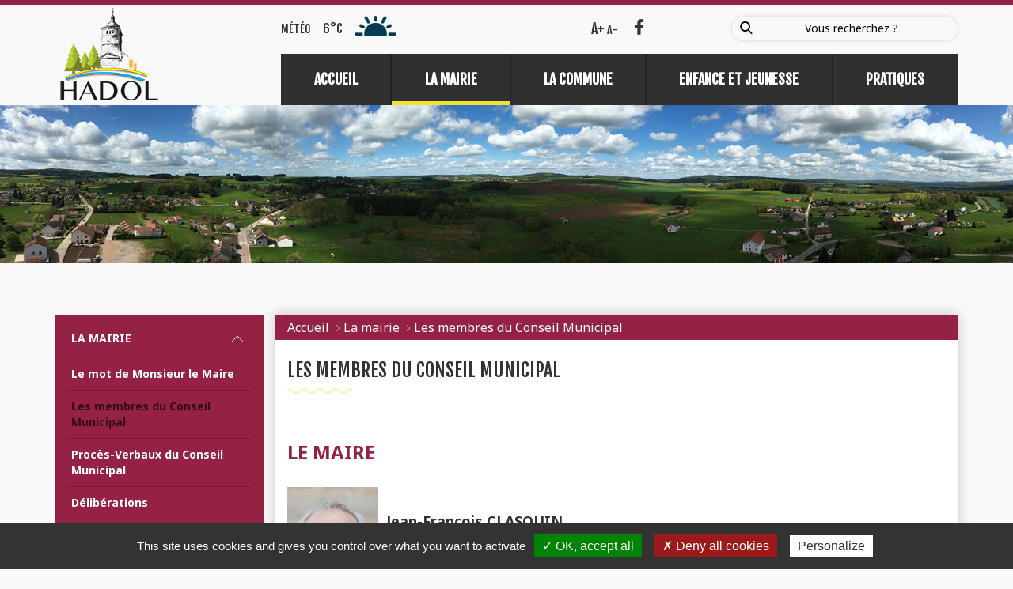

--- FILE ---
content_type: text/html;charset=utf-8
request_url: https://www.hadol.fr/Mairie/Membres-Conseil-Municipal.html
body_size: 6194
content:
<!DOCTYPE html>
<!--[if IE 8]>
<html id="ie8" lang="fr-FR">
<![endif]-->
<!--[if !(IE 8)  ]><!-->
<html lang="fr-FR">
<!--<![endif]-->
	<head>
		<script type="text/javascript" src="/utilities/tarteaucitron/tarteaucitron.js"></script>
		
			<script type="text/javascript">
			tarteaucitron.init({
			    "hashtag": "#tarteaucitron", /* Ouverture automatique du panel avec le hashtag */
			    "highPrivacy": false, /* désactiver le consentement implicite (en naviguant) ? */
			    "orientation": "bottom", /* le bandeau doit être en haut (top) ou en bas (bottom) ? */
			    "adblocker": false, /* Afficher un message si un adblocker est détecté */
			    "showAlertSmall": false, /* afficher le petit bandeau en bas à droite ? */
			    "cookieslist": true, /* Afficher la liste des cookies installés ? */
			    "removeCredit": true, /* supprimer le lien vers la source ? */
			    //"cookieDomain": ".example.com" /* Nom de domaine sur lequel sera posé le cookie pour les sous-domaines */
			});
			</script>
		
		<meta charset="UTF-8" />
		<title>Les membres du Conseil Municipal</title>
<meta property="og:title" content="Les membres du Conseil Municipal" />
<link rel="canonical" href="https://www.hadol.fr/Mairie/Membres-Conseil-Municipal.html" />

		<meta http-equiv="X-UA-Compatible" content="IE=edge">
		<meta name="viewport" content="width=device-width, initial-scale=1.0, minimum-scale=1.0, maximum-scale=1.0">
		
		<meta name='robots' content='index, follow' />
		
		<link rel="alternate" type="application/rss+xml" href="/rss/actus.php" title="" />
		<link rel="shortcut icon" type="image/x-icon" href="/favicon.ico" />
		<link rel="icon" type="image/x-icon" href="/favicon.ico"  />

		<!-- jQuery-->
		<script src="//code.jquery.com/jquery-1.12.0.min.js"></script>

		<!-- flatpickr-->
		<link rel="stylesheet" href="https://cdn.jsdelivr.net/npm/flatpickr/dist/flatpickr.min.css">
		<script src="https://cdn.jsdelivr.net/npm/flatpickr"></script>

		<!-- Slick -->
		<link rel="stylesheet" type="text/css" href="//cdn.jsdelivr.net/npm/slick-carousel@1.8.1/slick/slick.css"/>
		<script type="text/javascript" src="//cdn.jsdelivr.net/npm/slick-carousel@1.8.1/slick/slick.min.js"></script>
		
		<!-- Fonts -->
		<link href="https://fonts.googleapis.com/css?family=Fjalla+One|Noto+Sans:400,700" rel="stylesheet">
		
		<!-- CSS-->
					<link href="/styles/style.less.css" rel="stylesheet" type="text/css" />
				
		<!--[if lt IE 9]>
			<script src="//oss.maxcdn.com/html5shiv/3.7.3/html5shiv.min.js"></script>
			<script src="//oss.maxcdn.com/respond/1.4.2/respond.min.js"></script>
		<![endif]-->

		<!-- SCRIPTS JS-->
		<script type="text/javascript">
		var base_url = "";
		</script>
					<script type="text/javascript" src="/scripts/bootstrap.min.js"></script>
					<script type="text/javascript" src="/scripts/script.js"></script>
				

	</head>
	<body >
		
<header>
	<div class="head">
		<div class="left-head">
			<a class="logo" href="/" accesskey="1" ><img class="img-responsive" src="/images/logo.png" alt="Hadol"/></a>

			<div class="menu-toggler" >
				<button type="button" class="class-toggler" data-target="body" data-class="show-menu"></button>
			</div>
		</div>
		<div class="right-head">
			<div class="top-head" >
				<div class="meteo-container">
					<div class='meteo' data-api_url="/utilities/?ville=Hadol,fr&type=xml&ico_theme=icones_5&nb_jour=1&lang=fr"></div>
				</div>

				<div class="icons">
					<div class="Amodif">
						<a class="font-scale Aplus" href="#">A+</a>
						<a class="font-scale Amoins" href="#">A-</a>
					</div>

					<div class="sharer">
																			<a class="fb"  target="_blank" href="https://www.facebook.com/Hadolmairie/">
								<i class="icon-facebook"></i>
							</a>
											</div>
				</div>

				<div class="search-container" >
					<form id="search-form" role="search" action="/Recherche.html" method="get">
							<button id="search-button" type="submit" class="btn btn-primary"><i class="icon-search"></i><span class="sr-only">Recherche</span></button>
							<input type="search" name="recherche" class="form-control" placeholder="Vous recherchez ?">
					</form>
				</div>
			</div>

			<div class="menu-wrapper">
				<ul class="main-menu">
					<li class="m_entry home"><a href="/">Accueil</a></li>
					
<li  class="m_entry  has-child current open" ><a href="/Mairie" >La mairie</a><ul class="sub1" >
<li  class="m_entry " ><a href="/Mairie/Mot-Monsieur-Maire.html" >Le mot de Monsieur le Maire</a></li><li  class="m_entry  current open" ><a href="/Mairie/Membres-Conseil-Municipal.html" >Les membres du Conseil Municipal</a></li><li  class="m_entry " ><a href="/Mairie/Proces-Verbaux-Conseil-Municipal.html" >Procès-Verbaux du Conseil Municipal</a></li><li  class="m_entry " ><a href="/Mairie/Deliberations.html" >Délibérations</a></li><li  class="m_entry " ><a href="/Mairie/Deliberations-CCAS.html" >Délibérations du CCAS</a></li><li  class="m_entry " ><a href="/Mairie/Personnel-communal.html" >Le personnel communal</a></li><li  class="m_entry " ><a href="/Mairie/Marches-publics.html" >Marchés publics</a></li><li  class="m_entry " ><a href="/Mairie/Contact.html" >Contact</a></li><li  class="m_entry  has-child" ><a href="/Mairie/Arretes.html" >Arrêtés</a><ul class="sub2" >
<li  class="m_entry " ><a href="/Mairie/Arretes/Arretes-Prefectoraux.html" >Arrêtés Préfectoraux</a></li><li  class="m_entry " ><a href="/Mairie/Arretes/Arretes-Municipaux.html" >Arrêtés Municipaux</a></li></ul></li><li  class="m_entry " ><a href="/Mairie/Offres-emploi.html" >Offres d'emploi</a></li></ul></li><li  class="m_entry  has-child" ><a href="/Commune" >La commune</a><ul class="sub1" >
<li  class="m_entry  has-child" ><a href="/Commune/Presentation" >Présentation</a><ul class="sub2" >
<li  class="m_entry " ><a href="/Commune/Presentation/Historique.html" >Historique</a></li><li  class="m_entry " ><a href="/Commune/Presentation/Demographie.html" >Démographie</a></li><li  class="m_entry " ><a href="/Commune/Presentation/Hadol-en-chiffres.html" >Hadol en chiffres</a></li><li  class="m_entry " ><a href="/Commune/Presentation/Essor-Hadolais.html" >Essor Hadolais</a></li><li  class="m_entry " ><a href="/Commune/Presentation/Guide-pratique.html" >Guide pratique</a></li><li  class="m_entry " ><a href="/Commune/Presentation/Galerie-photos.html" >Galerie photos</a></li><li  class="m_entry " ><a href="/Commune/Presentation/P-Tit-Essor.html" >P'Tit Essor</a></li></ul></li><li  class="m_entry  has-child" ><a href="/Commune/Urbanisme" >Urbanisme</a><ul class="sub2" >
<li  class="m_entry " ><a href="/Commune/Urbanisme/PLU.html" >PLU</a></li><li  class="m_entry " ><a href="/Commune/Urbanisme/Plan-commune.html" >Plan de la commune</a></li><li  class="m_entry " ><a href="/Commune/Urbanisme/Autorisation-urbanisme.html" >Autorisation d'urbanisme</a></li></ul></li><li  class="m_entry  has-child" ><a href="/Commune/Patrimoine" >Patrimoine</a><ul class="sub2" >
<li  class="m_entry " ><a href="/Commune/Patrimoine/Historique-Ville.html" >Historique de la Ville</a></li><li  class="m_entry " ><a href="/Commune/Patrimoine/Tour.html" >La Tour</a></li><li  class="m_entry " ><a href="/Commune/Patrimoine/Eglise.html" >L'Eglise</a></li><li  class="m_entry " ><a href="/Commune/Patrimoine/Blason.html" >Le Blason</a></li><li  class="m_entry " ><a href="/Commune/Patrimoine/Grotte-Lourdes.html" >La grotte de Lourdes</a></li><li  class="m_entry " ><a href="/Commune/Patrimoine/Calvaires.html" >Les calvaires</a></li><li  class="m_entry " ><a href="/Commune/Patrimoine/Randofiche-Gumenil.html" >Randofiche Guménil</a></li></ul></li><li  class="m_entry " ><a href="/Commune/Bibliotheque-Municipale-Hadol-BMH.html" >Bibliothèque Municipale d'Hadol (BMH)</a></li><li  class="m_entry " ><a href="/Commune/Communaute-Agglomeration-Epinal.html" >Communauté d'Agglomération d'Epinal</a></li><li  class="m_entry " ><a href="/Commune/Espace-Sante.html" >Espace Santé</a></li><li  class="m_entry " ><a href="/Commune/Actualites.html" >Actualités</a></li><li  class="m_entry " ><a href="/Commune/Agenda.html" >Agenda</a></li></ul></li><li  class="m_entry  has-child" ><a href="/Enfance-jeunesse" >Enfance et jeunesse</a><ul class="sub1" >
<li  class="m_entry  has-child" ><a href="/Enfance-jeunesse/Scolarite" >Scolarité</a><ul class="sub2" >
<li  class="m_entry " ><a href="/Enfance-jeunesse/Scolarite/Inscriptions-ecole.html" >Inscriptions école</a></li><li  class="m_entry " ><a href="/Enfance-jeunesse/Scolarite/Enseignement.html" >L'enseignement</a></li><li  class="m_entry " ><a href="/Enfance-jeunesse/Scolarite/Groupe-scolaire.html" >Groupe scolaire</a></li><li  class="m_entry " ><a href="/Enfance-jeunesse/Scolarite/Restauration-scolaire.html" >Restauration scolaire</a></li><li  class="m_entry " ><a href="/Enfance-jeunesse/Scolarite/Accueil-Periscolaire-Mercredis-recreatifs.html" >Accueil Périscolaire et Mercredis récréatifs</a></li><li  class="m_entry " ><a href="/Enfance-jeunesse/Scolarite/Centre-aere.html" >Le centre aéré</a></li><li  class="m_entry " ><a href="/Enfance-jeunesse/Scolarite/Transports-Scolaires.html" >Transports Scolaires</a></li></ul></li><li  class="m_entry " ><a href="/Enfance-jeunesse/Maison-Familiale-Rurale.html" >Maison Familiale Rurale</a></li><li  class="m_entry  has-child" ><a href="/Enfance-jeunesse/Relais-Assistances-Maternelles.html" >Relais Assistances Maternelles</a><ul class="sub2" >
<li  class="m_entry " ><a href="/Enfance-jeunesse/Relais-Assistances-Maternelles/Liste-assistantes-maternelles.html" >Liste des assistantes maternelles</a></li></ul></li></ul></li><li  class="m_entry  has-child" ><a href="/Pratiques" >Pratiques</a><ul class="sub1" >
<li  class="m_entry " ><a href="/Pratiques/Savoir.html" >A savoir</a></li><li  class="m_entry " ><a href="/Pratiques/Demarches-administratives.html" >Démarches administratives</a></li><li  class="m_entry " ><a href="/Pratiques/Reservation-salles.html" >Réservation de salles</a></li><li  class="m_entry " ><a href="/Pratiques/Location-materiel.html" >Location de matériel</a></li><li  class="m_entry  has-child" ><a href="/Pratiques/Vie-associative.html" >Vie associative</a><ul class="sub2" >
<li  class="m_entry " ><a href="/Pratiques/Vie-associative/Modeles-Cerfa-telecharger.html" >Modèles et Cerfa à télécharger</a></li><li  class="m_entry " ><a href="/Pratiques/Vie-associative/Fiches-pratiques.html" >Fiches pratiques</a></li></ul></li><li  class="m_entry " ><a href="/Pratiques/Entreprises.html" >Entreprises</a></li><li  class="m_entry " ><a href="/Pratiques/Sante.html" >Santé</a></li><li  class="m_entry " ><a href="/Pratiques/Numeros-urgences.html" >Numéros d'urgences</a></li><li  class="m_entry " ><a href="/Pratiques/Service-Eaux-CAE.html" >Service des Eaux - CAE</a></li><li  class="m_entry " ><a href="/Pratiques/Agence-Postale-Communale.html" >L'Agence Postale Communale</a></li><li  class="m_entry " ><a href="/Pratiques/Gites.html" >Gîtes</a></li></ul></li>
				</ul>
			</div>
		</div>
	</div>
</header>


<div class="img-container">
			<div class="back-img" style="background-image:url('/dynamic/bannieres/cac_/ville_hadol!_1600x400!_1!_0x0!_0!_FFFFFF.jpg');"></div>
	</div>

<div class="container main-container">
	<div class="row">
					<!-- Inclusion d'un menu de categorie courante -->
			<aside id='sidebar' class="col-lg-3 col-md-4 col-sm-4">
				




		<div class="widget_sm" >
		<div class="head">
			
			<a data-toggle="collapse" href="#head" aria-expanded="true" aria-controls="head" class="first-level">
				La mairie
			</a>
		</div>
		
		
		<ul id="head" class="menu collapse in">
													<li>
							<a href='/Mairie/Mot-Monsieur-Maire.html'>
					Le mot de Monsieur le Maire
				</a>
					</li>
	
													<li class='active'>
							<a href='/Mairie/Membres-Conseil-Municipal.html'>
					Les membres du Conseil Municipal
				</a>
					</li>
	
													<li>
							<a href='/Mairie/Proces-Verbaux-Conseil-Municipal.html'>
					Procès-Verbaux du Conseil Municipal
				</a>
					</li>
	
													<li>
							<a href='/Mairie/Deliberations.html'>
					Délibérations
				</a>
					</li>
	
													<li>
							<a href='/Mairie/Deliberations-CCAS.html'>
					Délibérations du CCAS
				</a>
					</li>
	
													<li>
							<a href='/Mairie/Personnel-communal.html'>
					Le personnel communal
				</a>
					</li>
	
													<li>
							<a href='/Mairie/Marches-publics.html'>
					Marchés publics
				</a>
					</li>
	
													<li>
							<a href='/Mairie/Contact.html'>
					Contact
				</a>
					</li>
	
													<li>
							<a data-toggle="collapse" href="#70" aria-expanded="false" aria-controls="70" class="hasChild collapsed">
					Arrêtés
				</a>	
				<ul id="70" class="item collapse  ">
																	<li>
							<a href='/Mairie/Arretes/Arretes-Prefectoraux.html'>
					Arrêtés Préfectoraux
				</a>
					</li>
	
																	<li>
							<a href='/Mairie/Arretes/Arretes-Municipaux.html'>
					Arrêtés Municipaux
				</a>
					</li>
	
									</ul>
					</li>
	
													<li>
							<a href='/Mairie/Offres-emploi.html'>
					Offres d'emploi
				</a>
					</li>
	
					</ul>
	</div>


<div class="widget_ar ">
		<ul>
									<li>
					<a class="item" href="/Pratiques/Demarches-administratives.html">
						<i class="icon-demarches"></i>
						<div class="name">Démarches administratives</div>
					</a>
				</li>
												<li>
					<a class="item" href="/Pratiques/Reservation-salles.html">
						<i class="icon-salles"></i>
						<div class="name">Location de salle municipale</div>
					</a>
				</li>
												<li>
					<a class="item" href="/Pratiques/Vie-associative.html">
						<i class="icon-sports"></i>
						<div class="name">Vie associative</div>
					</a>
				</li>
												<li>
					<a class="item" href="/Commune/Bibliotheque-Municipale-Hadol-BMH.html">
						<i class="icon-bibliotheque"></i>
						<div class="name">Bibliothèque municipale d'Hadol</div>
					</a>
				</li>
						</ul>
</div>
			</aside>
		
		<main role="main" class="col-lg-9 col-md-8 col-sm-8">
			<div class="page-container">							<ul class="fil-ariane list-inline" >
					<li><a href="/" >Accueil</a></li>
																		<li><a href="/Mairie">La mairie</a></li>
																								<li class="active">Les membres du Conseil Municipal</li>
															</ul>
						<div class="page-main">
	<div class="page-header">
		<h1>Les membres du Conseil Municipal</h1>
	</div>
	<div class="page-content" >
		<div class="wysiwyg" >
			<div><div class="trombino" >
			<h3 class='type-trombi' >Le maire</h3>
		<div class='trombis row row-flex' ><div class="personne col-md-6 col-sm-12 col-xs-12" ><div class="content" ><img src='/dynamic/images/trombinoscope/2020/cac_/hadol_par_conviction_56!_150x200!_1!_0x0!_0!_FFFFFF.jpg' alt="" class='photo img-responsive' /><div class="caption" ><div class="nom" >Jean-François CLASQUIN</div><div class="desc" ><p>Pr&eacute;sident du CCAS</p></div></div></div></div></div>
			<h3 class='type-trombi' >Les adjoints</h3>
		<div class='trombis row row-flex' ><div class="personne col-md-6 col-sm-12 col-xs-12" ><div class="content" ><img src='/dynamic/images/trombinoscope/2020/cac_/hadol_par_conviction_97!_150x200!_1!_0x0!_0!_FFFFFF.jpg' alt="" class='photo img-responsive' /><div class="caption" ><div class="nom" >Coralie HUREL-MATHIEU</div><div class="desc" ><p><strong>1&egrave;re adjointe</strong></p>  <p>Commissions:</p>  <ul>  <li><strong>Affaires Scolaires</strong></li>  <li>Finances</li>  <li>Communication, Relations associations, F&ecirc;tes et C&eacute;r&eacute;monies</li>  <li>Appel d'offres</li>  <li>Comit&eacute; de r&eacute;daction de l'Essor Hadolais</li>  </ul>  <p><em>Vice-pr&eacute;sidente du CCAS</em></p>  <p><em>D&eacute;l&eacute;gu&eacute;e &agrave; l'Association Intercommunale du Pays de la V&ocirc;ge</em></p></div></div></div></div><div class="personne col-md-6 col-sm-12 col-xs-12" ><div class="content" ><img src='/dynamic/images/trombinoscope/2020/cac_/img_7855!_150x200!_1!_0x0!_0!_FFFFFF.jpg' alt="" class='photo img-responsive' /><div class="caption" ><div class="nom" >Eric DEVAUCHELLE</div><div class="desc" ><p><strong>2&egrave;me adjoint</strong></p>  <p>Commissions:</p>  <ul>  <li><strong>B&acirc;timents et mat&eacute;riel, travaux, s&eacute;curit&eacute;</strong></li>  <li>Finances</li>  <li>Appel d'offres</li>  </ul>  <p><em>Correspondant d&eacute;fense</em></p></div></div></div></div><div class="personne col-md-6 col-sm-12 col-xs-12" ><div class="content" ><img src='/dynamic/images/trombinoscope/2020/cac_/hadol_par_conviction_38!_150x200!_1!_0x0!_0!_FFFFFF.jpg' alt="" class='photo img-responsive' /><div class="caption" ><div class="nom" >Marie BOIGEY-DIEMER</div><div class="desc" ><p><strong>3&egrave;me adjointe</strong></p>  <p>Commissions:</p>  <ul>  <li><strong>Urbanisme, Environnement, Ecologie, Eclairage Public</strong></li>  <li>Finances</li>  <li>Voirie, For&ecirc;t, Chasse, Terrains Communaux</li>  <li>CCAS</li>  <li>Appel d'offres</li>  <li>Comit&eacute; de R&eacute;daction de l'Essor Hadolais</li>  </ul>  <p><em>D&eacute;l&eacute;gu&eacute;e au Syndicat D&eacute;partemental d'Electricit&eacute; des Vosges</em></p>  <p><em>D&eacute;l&eacute;gu&eacute;e au Sch&eacute;ma de Coh&eacute;rence Territorial (SCoT)</em></p></div></div></div></div><div class="personne col-md-6 col-sm-12 col-xs-12" ><div class="content" ><img src='/dynamic/images/trombinoscope/2020/cac_/hadol_par_conviction_83!_150x200!_1!_0x0!_0!_FFFFFF.jpg' alt="" class='photo img-responsive' /><div class="caption" ><div class="nom" >Philippe MAIRE</div><div class="desc" ><p><strong>4&egrave;me adjoint</strong></p>  <p>Commissions:</p>  <ul>  <li><strong>Voirie, For&ecirc;t, Chasse, Terrains Communaux</strong></li>  <li>Finances</li>  <li>Appel d'offres</li>  </ul>  <p><em>D&eacute;l&eacute;gu&eacute; au Sch&eacute;ma de Coh&eacute;rence Territorial (SCoT)</em></p></div></div></div></div><div class="personne col-md-6 col-sm-12 col-xs-12" ><div class="content" ><img src='/dynamic/images/trombinoscope/2020/cac_/img_7846!_150x200!_1!_0x0!_0!_FFFFFF.jpg' alt="" class='photo img-responsive' /><div class="caption" ><div class="nom" >Emmanuelle MILLION</div><div class="desc" ><p><strong>5&egrave;me adjointe</strong></p>  <p>Commissions:</p>  <ul>  <li><strong>Communication, Relations associations, F&ecirc;tes et C&eacute;r&eacute;monies</strong></li>  <li>Affaires Scolaires</li>  <li>B&acirc;timents et mat&eacute;riel, Travaux, S&eacute;curit&eacute;</li>  <li>Comit&eacute; de R&eacute;daction de l'Essor Hadolais</li>  </ul></div></div></div></div></div>
			<h3 class='type-trombi' >Les conseillers municipaux</h3>
		<div class='trombis row row-flex' ><div class="personne col-md-6 col-sm-12 col-xs-12" ><div class="content" ><img src='/dynamic/images/trombinoscope/2020/cac_/hadol_par_conviction_44!_150x200!_1!_0x0!_0!_FFFFFF.jpg' alt="" class='photo img-responsive' /><div class="caption" ><div class="nom" >Marie-Françoise VANNSON</div><div class="desc" ><p>Commissions:</p>  <ul>  <li>B&acirc;timents et mat&eacute;riel, Travaux, S&eacute;curit&eacute;</li>  <li>Communication, Relations associations, F&ecirc;tes et C&eacute;r&eacute;monies</li>  <li>Comit&eacute; de R&eacute;daction de l'Essor Hadolais</li>  </ul>  <p><em>Membre du CCAS</em></p>  <p><em>D&eacute;l&eacute;gu&eacute;e au Syndicat Mixte pour l'Informatisation Communale (SMIC 88)</em></p></div></div></div></div><div class="personne col-md-6 col-sm-12 col-xs-12" ><div class="content" ><img src='/dynamic/images/trombinoscope/2020/cac_/hadol_par_conviction_81!_150x200!_1!_0x0!_0!_FFFFFF.jpg' alt="" class='photo img-responsive' /><div class="caption" ><div class="nom" >Corine VUILLEMIN</div><div class="desc" ><p>Commissions:</p>  <ul>  <li>Affaires Scolaires</li>  <li>B&acirc;timents et mat&eacute;riel, Travaux, S&eacute;curit&eacute;</li>  <li>Communication, Relations associations, F&ecirc;tes et C&eacute;r&eacute;monies</li>  </ul>  <p><em>Membre du CCAS</em></p></div></div></div></div><div class="personne col-md-6 col-sm-12 col-xs-12" ><div class="content" ><img src='/dynamic/images/trombinoscope/2020/cac_/img_7863!_150x200!_1!_0x0!_0!_FFFFFF.jpg' alt="" class='photo img-responsive' /><div class="caption" ><div class="nom" >Stéphanie POIRIER</div><div class="desc" ><p>Commissions:</p>  <ul>  <li>Affaires Scolaires&nbsp;</li>  <li>Finances</li>  <li>Urbanisme, Environnement, Ecologie, Eclairage Public</li>  <li>Appel d'offres</li>  <li>Comit&eacute; de r&eacute;dation de l'Essor Hadolais</li>  </ul>  <p><em>Vice-Pr&eacute;sidente &agrave; la Communaut&eacute; d'Agglom&eacute;ration d'Epinal</em></p>  <p><em>D&eacute;l&eacute;gu&eacute;e au Syndicat Scolaire Intercommunal</em></p>  <p><em>D&eacute;l&eacute;gu&eacute;e au PETR (P&ocirc;le d'Equilibre Territoriaux et Ruraux) - Pays d'Epinal, Coeur des Vosges</em></p></div></div></div></div><div class="personne col-md-6 col-sm-12 col-xs-12" ><div class="content" ><img src='/dynamic/images/trombinoscope/2020/cac_/hadol_par_conviction_31!_150x200!_1!_0x0!_0!_FFFFFF.jpg' alt="" class='photo img-responsive' /><div class="caption" ><div class="nom" >Dominique ROLLOT</div><div class="desc" ><p>Commissions:</p>  <ul>  <li>B&acirc;timents et mat&eacute;riel, Travaux, S&eacute;curit&eacute;</li>  <li>Voirie, For&ecirc;t, Chasse, Terrains Communaux</li>  <li>Appel d'offres</li>  </ul></div></div></div></div><div class="personne col-md-6 col-sm-12 col-xs-12" ><div class="content" ><img src='/dynamic/images/trombinoscope/2020/cac_/hadol_par_conviction_54!_150x200!_1!_0x0!_0!_FFFFFF.jpg' alt="" class='photo img-responsive' /><div class="caption" ><div class="nom" >Emmanuel VUILLEMIN</div><div class="desc" ><p>Commissions:</p>  <ul>  <li>Urbanisme, Envrionnement, Ecologie, Eclairage Public</li>  <li>Voirie, For&ecirc;t, Chasse, Terrains Communaux</li>  </ul></div></div></div></div><div class="personne col-md-6 col-sm-12 col-xs-12" ><div class="content" ><img src='/dynamic/images/trombinoscope/2020/cac_/img_7857!_150x200!_1!_0x0!_0!_FFFFFF.jpg' alt="" class='photo img-responsive' /><div class="caption" ><div class="nom" >Adeline FRESSE</div><div class="desc" ><p>Commissions:</p>  <ul>  <li>Affaires Scolaires</li>  <li>B&acirc;timent et mat&eacute;riel, Travaux et S&eacute;curit&eacute;</li>  <li>Urbanisme, Environnement, Ecologie, Eclairage Public</li>  </ul>  <p><em>Membre du CCAS</em></p>  <p><em>D&eacute;l&eacute;gu&eacute;e au Syndicat Scolaire Intercommunal</em></p></div></div></div></div><div class="personne col-md-6 col-sm-12 col-xs-12" ><div class="content" ><img src='/dynamic/images/trombinoscope/2020/cac_/hadol_par_conviction_84!_150x200!_1!_0x0!_0!_FFFFFF.jpg' alt="" class='photo img-responsive' /><div class="caption" ><div class="nom" >Maxime ROUSSELOT</div><div class="desc" ><p>Commissions:</p>  <ul>  <li>Affaires Scolaires</li>  <li>Finances</li>  <li>Communication, Relations associations, F&ecirc;tes et C&eacute;r&eacute;monies</li>  <li>Comit&eacute; de r&eacute;daction de l'Essor Hadolais</li>  </ul>  <p><em>D&eacute;l&eacute;gu&eacute; S&eacute;curit&eacute; Routi&egrave;re</em></p></div></div></div></div><div class="personne col-md-6 col-sm-12 col-xs-12" ><div class="content" ><img src='/dynamic/images/trombinoscope/2020/cac_/hadol_par_conviction_72!_150x200!_1!_0x0!_0!_FFFFFF.jpg' alt="" class='photo img-responsive' /><div class="caption" ><div class="nom" >Bernard COLIN</div><div class="desc" ><p>Commissions:</p>  <ul>  <li>B&acirc;timents et mat&eacute;riel, Travaux, S&eacute;curit&eacute;</li>  <li>Urbanisme, Envrionnement, Ecologie, Eclairage Public</li>  <li>Voirie, For&ecirc;t, Chasse, Terrains Communaux</li>  </ul></div></div></div></div><div class="personne col-md-6 col-sm-12 col-xs-12" ><div class="content" ><img src='/dynamic/images/trombinoscope/2020/cac_/hadol_par_conviction_77!_150x200!_1!_0x0!_0!_FFFFFF.jpg' alt="" class='photo img-responsive' /><div class="caption" ><div class="nom" >Jean-François JACQUEMIN</div><div class="desc" ><p>Commissions:</p>  <ul>  <li>B&acirc;timents et mat&eacute;riel, Travaux, S&eacute;curit&eacute;</li>  <li>Voirie, For&ecirc;t, Chasse, Terrains Communaux</li>  <li>Communication, Relations associations, F&ecirc;tes et C&eacute;r&eacute;monies</li>  <li>Comit&eacute; de r&eacute;daction de l'Essor Hadolais</li>  </ul>  <p><em>Membre du CCAS</em></p>  <p><em>D&eacute;l&eacute;gu&eacute; au Syndicat Mixte D&eacute;partemantal d'Assainissement Non Collectif (SDANC)</em></p></div></div></div></div><div class="personne col-md-6 col-sm-12 col-xs-12" ><div class="content" ><img src='/dynamic/images/trombinoscope/actuelles/cac_/anne_courtois_paulus!_150x200!_1!_0x0!_0!_FFFFFF.jpg' alt="" class='photo img-responsive' /><div class="caption" ><div class="nom" >Anne COURTOIS-PAULUS</div><div class="desc" ><p>Commissions:</p>  <ul>  <li>Finances</li>  <li>Urbanisme, Environnement, Ecologie, Eclairage Public</li>  <li>Voirie, For&ecirc;t, Chasse, Terrains Communaux</li>  </ul>  <p><em>D&eacute;l&eacute;gu&eacute;e suppl&eacute;ante au Sch&eacute;ma de Coh&eacute;rence Territorial (SCoT)</em></p></div></div></div></div><div class="personne col-md-6 col-sm-12 col-xs-12" ><div class="content" ><img src='/images/user_male.jpg' alt="" class='photo img-responsive' /><div class="caption" ><div class="nom" >Jean-Michel GABRION</div><div class="desc" ><p>Commission:</p>  <ul>  <li>B&acirc;timents et mat&eacute;riel, Travaux, S&eacute;curit&eacute;</li>  </ul></div></div></div></div><div class="personne col-md-6 col-sm-12 col-xs-12" ><div class="content" ><img src='/images/user_male.jpg' alt="" class='photo img-responsive' /><div class="caption" ><div class="nom" >BREGIER Thérèse</div><div class="desc" ><p>Commissions:</p>  <ul>  <li>Affaires scolaires</li>  <li>Urbanisme, Environnement, Ecologie, Eclairage public</li>  </ul>  <p><em>Membre du CCAS</em></p></div></div></div></div><div class="personne col-md-6 col-sm-12 col-xs-12" ><div class="content" ><img src='/images/user_male.jpg' alt="" class='photo img-responsive' /><div class="caption" ><div class="nom" >Valérie AUBERTIN</div><div class="desc" ><p>Commissions:</p>  <ul>  <li>Affaires scolaires</li>  <li>Communication, Relations associations, F&ecirc;tes et C&eacute;r&eacute;monies</li>  </ul>  <p><em>Membre du CCAS</em></p></div></div></div></div></div>
	</div>
</div>
		</div>
		
	</div>
</div>
		</div>		</main>


					<aside id='sidebar_right' class="col-lg-3">
				
			</aside>
			</div>
</div>


		<footer>
			<div class="container" >
				<div class="main-footer">
					<div class="row">
						<div class="col-md-3 col-sm-6 col-xs-12">
							<div class="blason">
								<img class="img-responsive" src="/images/logo_hadol.png" alt="Hadol"/>
								
							</div>
							<h2>Mairie de Hadol</h2>
							<p>43 place de la Mairie 88220 Hadol</p>
<p>03.29.32.52.09</p>
<p>mairie@hadol.fr</p>
						</div>
						<div class="col-md-offset-1 col-md-3 col-md-push-5 col-sm-6 col-xs-12">
							<h2>Ouverture de la Mairie</h2>
							<p><strong>Les lundis, mardis et jeudis</strong><br />de 8h15 &agrave; 12h<br />et de 13h &agrave; 17h,</p>
<p><strong>les vendredis</strong><br />de 8h15 &agrave; 12h et de 13h &agrave; 16h</p>
<p><strong>et les samedis</strong></p>
<p>de 8h15 &agrave; 12h.</p>
<p>Permanence t&eacute;l&eacute;phonique les mercredis</p>
						</div>
						<div class="col-md-offset-1 col-md-4 col-md-pull-4 col-sm-12 col-xs-12">
							<h2>Restez informé</h2>
							Texte d'inscription à la newsletter
							<form id="newsletter" class="newsletter" action="/newsletter_subscribe.php" method="POST">
								<div class="input">
									<input id="email" type="email" name="email" placeholder="Votre adresse email..." required><br/>
									<input autocomplete="off" type="text" id="name" name="name" value="" placeholder="Ne pas remplir ce champ" class="form-control" />
									<div style='width:320px;margin-top:15px;'><div class="g-recaptcha" data-sitekey="6LeN2nEUAAAAACNzD6ZhyZWvS48DKpmg5N8tXbHm"></div></div>									<button type="submit">OK</button>
								</div>
								<div class="checkbox rgpd" >
									<label class="sk-check" ><input type="checkbox" name="rgpd" value="1" required/>J'accepte de recevoir des emails de la part de la commune de Hadol.</label>
								</div>
							</form>
						</div>
					</div>
				</div>
				<div class="sub-footer" >
					<div class="pull-left " >
						<ul class="list-inline">
							
<li  class="m_entry " ><a href="/Plan-site.html" >Plan du site</a></li><li  class="m_entry " ><a href="/Mentions-legales.html" >Mentions légales</a></li><li  class="m_entry " ><a href="/Politique-confidentialite.html" >Politique de confidentialité</a></li><li  class="m_entry rgpd-mgr" ><a href="/Gestion-cookies.html" >Gestion des cookies</a></li>
							<li><a href="/Contact">Contact</a></li> 
						</ul>
					</div>
					<div class="pull-right" >
						<a href="https://www.hdr.fr/" target="_blank" rel="nofollow" >HDR Communications &copy;&nbsp;2018 <img src="/images/verysmall_hdr.gif" alt="Logo HDR Communications"></a>
					</div>
					<div class="clearfix"></div>
				</div>
			</div>
		</footer>
		<script>
	        tarteaucitron.user.gtagUa = 'G-N95LGSBP1H';
	        tarteaucitron.user.gtagMore = function () {};
	        (tarteaucitron.job = tarteaucitron.job || []).push('gtag'); //Analytics
       		(tarteaucitron.job = tarteaucitron.job || []).push('recaptcha'); //reCAPTCHA
        </script>
	</body>
</html>



--- FILE ---
content_type: text/html; charset=UTF-8
request_url: https://www.hadol.fr/utilities/?ville=Hadol,fr&type=xml&ico_theme=icones_5&nb_jour=1&lang=fr
body_size: 134
content:
<?xml version='1.0' encoding='UTF-8'?>
			<weather><day><jour>Samedi</jour>
					<number>17</number>
					<mois><![CDATA[Jan.]]></mois>
					<mois_long><![CDATA[Janvier]]></mois_long>
					<t_min>-0</t_min>
					<t_max>6</t_max>
					<temp>6</temp>
					<picto>http://www.hadol.fr/utilities/icones_5/32.png</picto>
					<vent>3 km/h</vent>
					<desc><![CDATA[ciel dégagé]]></desc></day></weather>

--- FILE ---
content_type: text/javascript
request_url: https://www.hadol.fr/scripts/script.js
body_size: 2429
content:
jQuery(document).ready(function($){
	$(".rgpd-mgr").on("click", function (e) {
		e.preventDefault();
		tarteaucitron.userInterface.openPanel();
    });

	// -------------------- Gestionnaire honeypot--------------------
	if ($(".field-name").length > 0) {
		$(".field-name").css("display", "none");
	}

	$("#newsletter .input #name").hide();

	// -------------------- Ouverture du premier panel de document -----------------
	$(".panel-group.docs").first().find(".panel-collapse").collapse('show');

	// -------------------- Affichage de la météo -----------------
	if($(".meteo").length) {
		$.get($(".meteo").data("api_url"), {}, function(ret) {
			var xml = $(ret);
			var html ='<span class="wtr">Météo</span>'
			html += '<span class="tmp">'+$("temp", xml).text()+'°C</span>';
			html += '<img class="icon-meteo" src="'+$("picto", xml).text()+'" alt="'+$("desc", xml).text()+'" title="'+$("desc", xml).text()+'" height="25"/></br>';
			// html += '<span class="meteo-day"><strong>'+$("jour", xml).text()+' '+$("number", xml).text()+' '+$("mois_long", xml).text()+'</strong><br>';
			// html += $("desc", xml).text();
			// html +='Min '+$("t_min", xml).text()+'°C<br/>';
			// html +='Max '+$("t_max", xml).text()+'°C<br/>';
			$(".meteo").html(html);
		}, "xml");
	}

	// -------------------- Changement taille malvoyant -----------------
	var currentScale = 1;
	$('.Amoins').on('click', function(e){
		e.preventDefault();
		if(currentScale > 0.7){
			currentScale = currentScale - 0.1;
			$('body').css('transform', 'scale('+currentScale+')');
		}
	});

	$('.Aplus').on('click', function(e){
		e.preventDefault();
		if(currentScale < 1.3){
			currentScale = currentScale + 0.1;
			$('body').css('transform', 'scale('+currentScale+')');
		}
	});

	// -------------------- Menu responsive -----------------
	if(window.outerWidth < 992){
		$('.main-menu .has-child > a').click(function(e) {
			e.preventDefault();
			var parent = $(this).parent('.has-child');
			var g_parent = parent.parent();
			var sis = g_parent.children('li');
			if(parent.hasClass('open')){
				parent.removeClass('current open');
			}else{
				// if(window.outerWidth < 1200 ){
					sis.each(function() {
						$(this).removeClass('current open');
					});
				// }
				parent.addClass('open');
			}
		});
	}

	// -------------------- AFFIX SIDEBAR--------------------
	$(document).scroll(function () {
		if ($(document).scrollTop() > $("header").outerHeight(true) + $(".img-container").outerHeight(true)) {
		    $('#sidebar').addClass('stick');
		} else {
		    $('#sidebar').removeClass('stick');
		}
    });
	if ($(window).width() < 768) {
		$('#sidebar #head').collapse('hide');
	}

	// -------------------- SLIDER HOME --------------------
	$('.slider-imgs').slick({
        infinite: true,
		slidesToShow: 1,
		slidesToScroll: 1,
		autoplaySpeed: 3000,
		autoplay: true,
		fade: true,
  		cssEase: 'linear',
  		arrows: true,
  		dots: false,
  		prevArrow:"<button class='slick-prev'><i class='icon-chevron'></i><span class='sr-only'>Précédent</span></button>",
    	nextArrow:"<button class='slick-next'><i class='icon-chevron'></i><span class='sr-only'>Suivant</span></button>",
    });

    // -------------------- SLIDER ACTUS --------------------
    $('#actus-imgs').slick({
		slidesToShow: 1,
		arrows: false,
		fade: true,
	});

	if ($(window).width() >= 1200) {
		$("#actus-text li").hover(function(e){
	        if(!$(this).hasClass('active')){
	       		e.preventDefault();
		        slideIndex = $(this).index();
		        var actif = $(this).parent().find('.active');
		        actif.removeClass('active');
		        $(this).addClass('active');
		        $( "#actus-imgs" ).slick('slickGoTo', parseInt(slideIndex));
	        }
	    });
	}else{
		$("#actus-text li").click(function(e){
	        if(!$(this).hasClass('active')){
	       		e.preventDefault();
		        slideIndex = $(this).index();
		        var actif = $(this).parent().find('.active');
		        actif.removeClass('active');
		        $(this).addClass('active');
		        $( "#actus-imgs" ).slick('slickGoTo', parseInt(slideIndex));
	        }
	    });
	}

	// -------------------- SLIDER GALERIE --------------------
    $('#slider-galerie').slick({
		slidesToShow: 4,
		arrows: true,
		fade: false,
		prevArrow:"<button class='slick-prev'><i class='icon-chevron'></i><span class='sr-only'>Précédent</span></button>",
    	nextArrow:"<button class='slick-next'><i class='icon-chevron'></i><span class='sr-only'>Suivant</span></button>",
		responsive: [
			{
				breakpoint: 992,
				settings: {
					slidesToShow: 3,
				}
			},
			{
				breakpoint: 768,
				settings: {
					slidesToShow: 2,
				}
			},
		]
	});

	// -------------------- Inscription à la newsletter --------------------
	$("#newsletter").on("submit", function(e) {
		e.preventDefault();
		$.post(this.action, $(this).serialize(), function(ret) {
			alert_new("Inscription newsletter", ret);
		}, "text");
		this.reset();
	});

	// -------------------- Traitement de classes particulieres dans le DOM --------------------
	$(".modal-open").appendTo("body").modal("show");

	$(".m_dialog").each(function(){
		alert_new($(this).attr("title"), $(this).html());
		$(this).remove();
	});

	$("A.target_blank, .target_blank A").attr("target", "_blank");

	$(".class-toggler").on("click", function(){
		$($(this).data("target")).toggleClass($(this).data("class"));
	});


	// -------------------- Module Fil info : permet de faire défiler le fil info sur la home page -----------------
	if($(".text-alerte").length > 0) {
		var textAlerte = $('.text-alerte');
		var pscrnt = $('.defile-info').width();
		var txt_wid = $('.defile-info .w').width();
		var clone = textAlerte.clone().appendTo(textAlerte.parent());
		var elems = [
			{elem:textAlerte.get(0), oft:pscrnt},
			{elem:clone.get(0), oft:1.5 * $('.defile-info').width() + txt_wid},
		];
		function textDefile() {
			for(var i=0; i < elems.length; i++) {
				if (elems[i].oft < -txt_wid){
					elems[i].oft = pscrnt + txt_wid;
				}
				else {
					elems[i].oft += -3;
				}
				elems[i].elem.style.left = elems[i].oft+"px";
			}
		}
		setInterval(textDefile,30);
	}

	// -------------------- Modules pub : ne pas compter les clicks des robots -----------------
	window.setTimeout(function() {
		$("A.pub").each(function() {
			this.href += "?not_bot=true";
		});
	}, 1000);

	// -------------------- Ajout d'evenement a Google Analytics pour certains modules -----------------
	$(".ga_event").on("click", function() {
		try { ga('send', 'event', $(this).data("module"), 'Click', $(this).data("label")); }catch(e) {}
	});
	window.setTimeout(function() {
		$(".ga_view").each(function() {
			try { ga('send', 'event', $(this).data("module"), 'Vue', $(this).data("label")); }catch(e) {}
		});
	}, 1000);


	$(".console_debug_php").on("dblclick", function() {
		$(this).hide();
	});
});

function toggleCinema(visio) {
	$("body").toggleClass("cinema");
}

// -------------------- Génération de modales -----------------
function alert_new(var1, var2) {
	var title = var1, text;
	if(typeof(var2) == "undefined") {
		title = "Erreur";
		text = var1;
	}
	else {
		text = var2;
	}
	var moda = $('<div class="modal fade" ><div class="modal-dialog"><div class="modal-content"><div class="modal-header"><button type="button" class="close" data-dismiss="modal" aria-hidden="true">&times;</button><h4 class="modal-title">'+title+'</h4></div><div class="modal-body"></div></div></div></div>');
	moda.find(".modal-body").append(text);
	moda.appendTo("BODY").on('hidden.bs.modal', function (event) {
		$(this).remove()
	}).modal();
	return moda;
}
